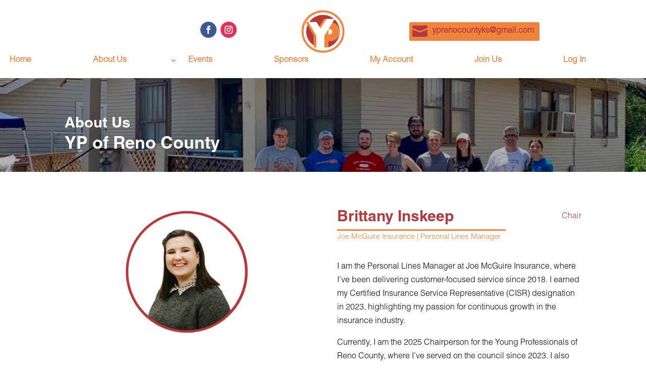

--- FILE ---
content_type: text/css; charset=UTF-8
request_url: https://yprenocounty.com/wp-content/uploads/mc4wp-stylesheets/bundle.css?ver=1680875015
body_size: -98
content:
/* bundled styles */
/* form #866 */
.mc4wp-form-866 label, 
.mc4wp-form-866 input, 
.mc4wp-form-866 textarea, 
.mc4wp-form-866 select, 
.mc4wp-form-866 button {
	-webkit-box-sizing: border-box;
	-moz-box-sizing: border-box;
	box-sizing: border-box;
}

.mc4wp-form-866 {
	display: block;
	background-color: #b4393c !important;
	background-repeat: repeat;
}

.mc4wp-form-866 label {
	vertical-align: top;
	margin-bottom: 6px;
	color: #000000;
}

.mc4wp-form-866 input[type='text'],
.mc4wp-form-866 input[type='email'],
.mc4wp-form-866 input[type='url'],
.mc4wp-form-866 input[type='tel'],
.mc4wp-form-866 input[type='number'],
.mc4wp-form-866 input[type='date'],
.mc4wp-form-866 select,
.mc4wp-form-866 textarea {
	vertical-align: top;
	margin-bottom: 6px;
	padding: 6px 12px;
	width: 100%; max-width: 100%;
}

.mc4wp-form-866 input[type='radio'],
.mc4wp-form-866 input[type='checkbox'] {
	margin-right: 6px;
	display: inline-block
}

.mc4wp-form-866 input[type='submit'],
.mc4wp-form-866 input[type='button'],
.mc4wp-form-866 input[type='reset'],
.mc4wp-form-866 button {
	vertical-align: top;
	text-shadow: none;
	padding: 6px 12px;
	cursor: pointer;
	text-align: center;
	line-height: normal;
	display: inline-block;
	background:none; filter: none; background-color: #f0843c !important;
	color: #ffffff !important;
	font-size: 20px !important;
	border-color: #f0843c !important;
	-webkit-border-radius: 4px;
	-moz-border-radius: 4px;
	border-radius: 4px;
	-webkit-appearance: none;
}

.mc4wp-form-866 input[type='submit']:focus,
.mc4wp-form-866 input[type='button']:focus,
.mc4wp-form-866 input[type='reset']:focus,
.mc4wp-form-866 button:focus,
.mc4wp-form-866 input[type='submit']:hover,
.mc4wp-form-866 input[type='button']:hover,
.mc4wp-form-866 input[type='reset']:hover,
.mc4wp-form-866 button:hover {
	background:none; filter: none; background-color: #dc7028 !important;
	border-color: #dc7028 !important;
}.mc4wp-form-866 .mc4wp-success p{
	color: #ffffff;
}.mc4wp-form-866 .mc4wp-notice p{
	color: #ffffff;
}.mc4wp-form-866 .mc4wp-error p{
	color: #ffffff;
}



--- FILE ---
content_type: text/css; charset=UTF-8
request_url: https://yprenocounty.com/wp-content/et-cache/232/et-core-unified-232.min.css?ver=1766097233
body_size: 884
content:
.mc4wp-form-866 input[type="text"],.mc4wp-form-866 input[type="email"]{padding:12px!important;font-size:18px!important}body:not(.et-tb) #main-content .container,body:not(.et-tb-has-header) #main-content .container{padding-top:0!important}.container{width:100%;max-width:none}.has-text-align-left{line-height:1.2;margin-left:100px}.custom-blurb .et_pb_blurb_description h6{margin-top:5px!important}#et-boc>header>div>div>div.et_pb_row.et_pb_row_0_tb_header.et_pb_gutters1>div.et_pb_column.et_pb_column_1_3.et_pb_column_2_tb_header.et_pb_css_mix_blend_mode_passthrough.et-last-child>div>a::before{font-size:30px!important}#et-main-area>footer>div>div>div>div.et_pb_column.et_pb_column_1_5.et_pb_column_2_tb_footer.et_pb_css_mix_blend_mode_passthrough.et_pb_column--with-menu>div.et_pb_button_module_wrapper.et_pb_button_0_tb_footer_wrapper.et_pb_module>a::before{font-size:30px!important}.vertical-menu nav ul li{width:100%;display:block}@media (max-width:980px){.vertical-menu .et_pb_menu__menu{display:flex!important}.vertical-menu .et_mobile_nav_menu{display:none!important}}.pa-checkboxes-radio-buttons-inline .et_pb_contact_field_options_list span{display:inline-block;margin-right:30px}.tribe-events .tribe-events-calendar-month__header-row{background-color:#F0843C!important}.tribe-common--breakpoint-medium.tribe-events .tribe-events-calendar-month__header-column-title{padding-top:14px!important;text-align:center!important}.pmpro #loginform{width:50%!important}#user_login,#loginform input.text,#loginform input.title,#loginform input[type="email"],#loginform input[type="password"],#loginform input[type="tel"],#loginform input[type="text"],#loginform select,#loginform textarea,.tribe-tickets__commerce-checkout-purchaser-info-wrapper input[type="text"],.tribe-tickets__commerce-checkout-purchaser-info-wrapper input[type="email"],#pmpro_form input.text,#pmpro_form input.title,#pmpro_form input[type="email"],#pmpro_form input[type="password"],#pmpro_form input[type="tel"],#pmpro_form input[type="text"],#pmpro_form select,#pmpro_form textarea,.pmpro_checkout_gateway-stripe form.pmpro_form #pmpro_payment_information_fields div#AccountNumber,.pmpro_checkout_gateway-stripe form.pmpro_form #pmpro_payment_information_fields div#Expiry,.pmpro_checkout_gateway-stripe form.pmpro_form #pmpro_payment_information_fields div#CVV,.pmpro_billing_gateway-stripe form.pmpro_form #pmpro_payment_information_fields div#AccountNumber,.pmpro_billing_gateway-stripe form.pmpro_form #pmpro_payment_information_fields div#Expiry,.pmpro_billing_gateway-stripe form.pmpro_form #pmpro_payment_information_fields div#CVV,#pass1,#pass2,#loginform #wp-submit{background-color:#EAEAEA!important;border:1px solid #F0843C!important;width:40%;padding:12px!important;color:#000!important;font-size:18px!important}.rtec-outer-wrap{margin-bottom:40px! important}.tribe-events-notices{background:#b4393c!important;color:#fff!important;padding:20px!important;font-size:1.4rem!important}.rtec-already-registered-reveal a{font-size:1.1rem!important;color:#f0843c!important}#birthday_div{width:40%}#birthday_m{width:20%!important}#birthday_d,#birthday_y{width:30%!important}#loginform,.pmpro_actions_nav,.pmpro_logged_in_welcome_wrap,.pmpro_lost_password_wrap,.pmpro_reset_password_wrap,.event-tickets{margin-left:10%}.pmpro_actions_nav,.event-tickets{margin-bottom:40px}#loginform #wp-submit{background-color:#F0843C!important;color:#fff!important;border:none;border-radius:4px!important;padding:12px 24px!important;font-size:18px!important}.pmpro_actions_nav{text-align:left!important;font-weight:bold}.pmpro_actions_nav a{color:#000!important;text-decoration:underline!important;font-style:italic!important}.pmpro_login_wrap,.pmpro_lost_password_wrap,.pmpro_reset_password_wrap,.pmpro_logged_in_welcome_wrap{margin-bottom:6em!important;margin-top:4em!important}.login-remember label{font-style:italic!important}.main_title{display:none!important}.wide-container,.pmpro_checkout_gateway-stripe{width:80%!important;margin:auto}#pmpro_btn-submit,.pmpro_btn{color:#fff!important;background:#F0843C!important;border:none!important;border-radius:12px!important;font-size:18px!important;padding:12px!important}#pulse_div,#voice_div,#service_div,#connection_div{margin-left:20px}#pmpro_checkout_box-which-action-teams-are-you-interested-in-learning-more-about .pmpro_checkout-h3-name{color:#000;font-size:16px}#pmpro_checkout_box-which-action-teams-are-you-interested-in-learning-more-about hr{display:none}.top-margin{margin-top:2%!important}.pmpro_confirmation_wrap,.pmpro_cancel_wrap{width:90%;margin:auto}.pmpro_cancel_wrap{margin-bottom:100px!important}.pmpro_actionlinks{margin-top:40px!important}#pmpro_account,#pmpro_levels_table{width:80%;margin:auto}.mc4wp-form-866 input[type="submit"],.mc4wp-form-866 input[type="button"],.mc4wp-form-866 input[type="reset"],.mc4wp-form-866 button{border:none!important;padding:12px 30px!important}input.text,input.title,input[type=email],input[type=password],input[type=tel],input[type=text],select,textarea{border:none!important}#left-area ul,.entry-content ul,.et-l--body ul,.et-l--footer ul,.et-l--header ul{list-style-type:none!important}.woocommerce-message,.woocommerce-Message{color:#fff!important;background-color:#F0843C!important}.woocommerce-Button{color:#fff!important;border:none!important}@media (max-width:1278px){.pmpro #loginform{width:70%!important}}@media (max-width:1026px){.pmpro #loginform{width:90%!important}}@media (max-width:768px){form.pmpro_form .pmpro_btn,.pmpro_login_wrap #loginform input[type="submit"]{width:unset!important}}